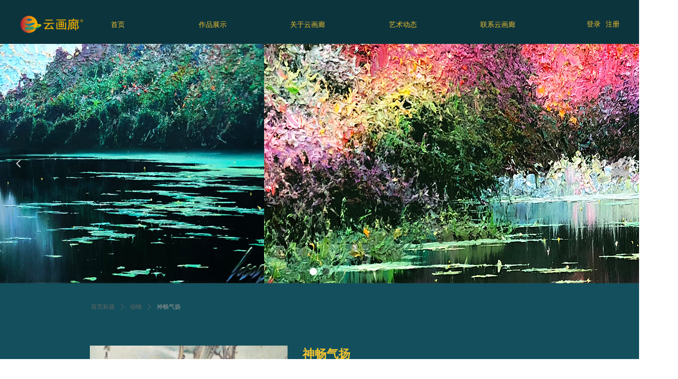

--- FILE ---
content_type: text/css
request_url: http://img.wanwang.xin/pubsf/10237/10237135/css/1133605_Pc_zh-CN.css?preventCdnCacheSeed=10eb554b4278461b888200910c0046f4
body_size: 6451
content:
.tem_2_45 .w-slide {margin: 0;padding: 0;width:100%;height: 480px;position: relative;top: 0px;left: 0px;overflow: hidden;visibility: hidden;z-index: 1 !important;}.tem_2_45 .w-slide-inner {margin: 0;padding: 0;cursor: default;position: relative;top: 0px;left: 0px;height: 480px;overflow: hidden;}.tem_2_45 .w-slide-inner .content-box {background-repeat: no-repeat;background-position: 50% 50%;background-size: cover;opacity: 1;}.tem_2_45 .w-slide-inner .content-box > .content-box-inner {width: 100% !important;height: 480px !important;position: absolute;z-index: 0 !important;top: 0;left: 0;background-size: cover;}.tem_2_45 .w-slide-inner .content-box>.smAreaC {height: 480px;}.tem_2_45 .w-slide-btn-box {margin: 0;padding: 0;position: absolute;bottom: 16px;right: 16px;}.tem_2_45 .w-slide-btn-box div, .tem_2_45 .w-slide-btn-box div:hover, .tem_2_45 .w-slide-btn-box .w-slide-btnav {margin: 0;padding: 0;position: absolute;width: 15px;height: 15px;border-radius: 50%;overflow: hidden;cursor: pointer;}.tem_2_45 .w-slide-btn-box .w-slide-btnav {background-color: transparent;}.tem_2_45 .w-slide-btn-box div {background-color: rgba(000,000,000,.5);}.tem_2_45 .w-slide-btn-box .w-slide-btnav {background-color: rgba(255,255,255,1);}.tem_2_45 .w-slide-btn-box .w-slide-btndn, .tem_2_45 .w-slide-btn-box .dn:hover {}.tem_2_45 .w-slide .w-slide-arrowl {margin: 0;padding: 0;top: 0px;left: 10px !important;}.tem_2_45 .w-slide .w-slide-arrowr {margin: 0;padding: 0;top: 0px;left:auto !important;right: 10px;}.tem_2_45 .w-slide .w-slide-arrowl,.tem_2_45 .w-slide .w-slide-arrowr {margin: 0;padding: 20px 8px;display: block;position: absolute;background-color: rgba(0, 0, 0, 0.2);cursor: pointer;text-align: center;overflow: hidden;transition: all 0ms linear;}.tem_2_45 .w-slide .w-slide-arrowl .w-itemicon,.tem_2_45 .w-slide .w-slide-arrowr .w-itemicon {color: #FFF;font-size: 18px;-moz-opacity: .8;-webkit-opacity: .8;-ms-opacity: .8;-o-opacity: .8;opacity: .8;}.tem_2_45 .w-slide .w-slide-arrowl:hover {color: #fff;}.tem_2_45 .w-slide .w-slide-arrowr:hover {color: #fff;}.tem_2_45 .w-slide .w-slide-arrowl.w-slide-arrowldn {background-position: -256px -37px;}.tem_2_45 .w-slide .w-slide-arrowr.w-slide-arrowrdn {background-position: -315px -37px;}.tem_2_45 {position: relative;}.smart-resize .tem_2_45 .w-slide-control {display: block;}.tem_2_45 .w-slide-control {display: none;padding: 0 8px;position: absolute;border-radius: 4px 4px 0 0;background-color: #609ee9;width: 120px;height: 32px;line-height: 32px;font-size: 12px;color: #FFF;text-align: center;}.tem_2_45 .w-slide-control.w-control-top {top: -32px;left: 248px;}.tem_2_45 .w-slide-control.w-control-bottom {bottom: -32px;left: 248px;border-radius: 0 0 4px 4px;}.tem_2_45 .w-slide-control .w-control-link {width: 20px;height: 32px;float: left;text-decoration: none;}.tem_2_45 .w-slide-control .w-control-link .w-control-icon {margin-top: 7px;display: block;width: 18px;height: 18px;line-height: 18px;border-radius: 50px;background-color: #3E89E5;}.tem_2_45 .w-slide-control .w-control-link .w-control-icon .mw-iconfont {color: #FFF;font-size: 10px;}.tem_2_45 .w-slide-control .w-control-text {width: 80px;float: left;display: inline-block;font-family: Tahoma;}.tem_2_45 .w-slide-control .w-control-link .mw-iconfont {font-size: 12px;color: #FFF;}.tem_2_45 .w-slide-control .w-control-link .mw-iconfont:hover {color: #ecf5ff;}.tem_3_39 * {box-sizing: content-box;}.tem_3_39 .w-nav {/* reset */margin: 0;padding: 0;/* size */width: 951px;height: 49px;/* border */border-top-width: 0;border-right-width: 0;border-bottom-width: 0;border-left-width: 0;border-top-style: solid;border-right-style: solid;border-bottom-style: solid;border-left-style: solid;border-top-color: transparent;border-right-color: transparent;border-bottom-color: transparent;border-left-color: transparent;border-radius: 0;box-shadow: 0 0 0 rgba(0,0,0,0);}.tem_3_39 .w-nav:after {content: '';display: table;clear: both;zoom: 1;}.tem_3_39 .w-nav .w-nav-inner {padding: 0;margin: 0;float: left;list-style: none;width: 23%;height: 49px;line-height: 49px;/* background */background-color: rgba(255, 255, 255, 0);background-image: none;background-repeat: no-repeat;background-position: center;background: -webkit-linear-gradient(none, none);background: -moz-linear-gradient(none, none);background: -ms-linear-gradient(none, none);background: linear-gradient(none, none);background-size: auto;}.tem_3_39 .w-nav .w-nav-item {padding: 0;margin: 0;position: relative;height: 100%;line-height: inherit;}.tem_3_39 .w-nav .w-nav-inner:first-child {border-top-left-radius: 0;border-bottom-left-radius: 0;}.tem_3_39 .w-nav .w-nav-inner:last-child {border-top-right-radius: 0;border-bottom-right-radius: 0;}.tem_3_39 .w-nav .w-nav-inner:first-child .w-nav-item.current {border-top-left-radius: 0;border-bottom-left-radius: 0;}.tem_3_39 .w-nav .w-nav-inner:last-child .w-nav-item.current {border-top-right-radius: 0;border-bottom-right-radius: 0;}.tem_3_39 .w-nav .w-nav-item .w-nav-item-line {padding: 0;margin: 0;display: block;position: absolute;height: 100%;width: 0;top: 0;left: -1px;border-left-width: 1px;border-left-style: none;border-left-color: transparent;}.tem_3_39 .w-nav .w-nav-inner:first-child .w-nav-item .w-nav-item-line {display: none;}.tem_3_39 .w-nav .w-nav-item .w-nav-item-link {/* reset */margin: 0;padding: 0;text-decoration: none;outline: none;display: block;height: 100%;color: #f1c232;font-weight: normal;font-style: normal;text-decoration: none;text-align: center;white-space: nowrap;overflow: hidden;text-overflow: ellipsis;}.tem_3_39 .w-nav .w-nav-item .w-nav-item-link .w-link-txt {font-family: 'Microsoft YaHei';font-size: 14px;}.tem_3_39 .w-nav .w-nav-item .w-nav-item-link .mw-iconfont {font-size: 14px;}.tem_3_39 .w-nav .w-subnav {/* reset */margin: 0;padding: 0;position: relative;display: none;overflow: hidden;/* background */}.tem_3_39 .w-nav .w-subnav.userWidth {width: 120px;}.tem_3_39 .w-nav .w-subnav-item {/* reset */margin: 0;padding: 0;list-style: none;background-color: transparent;background-image: none;background-repeat: no-repeat;background-position: center;background: -webkit-linear-gradient(none, none);background: -moz-linear-gradient(none, none);background: -ms-linear-gradient(none, none);background: linear-gradient(none, none);background-size: auto;}.tem_3_39 .w-nav .w-subnav-item .w-subnav-link {/* reset */margin: 0;padding: 0 15px;height: 100%;line-height: 70px;outline: none;display: block;white-space: nowrap;overflow: hidden;text-overflow: ellipsis;height: 70px;color: #383838;font-size: 12px;font-weight: normal;font-style: normal;text-decoration: none;text-align: center;}.tem_3_39 .w-nav .w-subnav-item .w-subnav-link .w-link-txt {/* height */font-family: 'Microsoft YaHei';}.tem_3_39 .w-nav .w-subnav-item .w-subnav-link .mw-iconfont{font-size:12px;}/* hover */.tem_3_39 .w-nav .w-nav-inner:hover {background-color: transparent;background-image: none;background-repeat: no-repeat;background-position: center;background: -webkit-linear-gradient(none, none);background: -moz-linear-gradient(none, none);background: -ms-linear-gradient(none, none);background: linear-gradient(none, none);background-size: auto;}.tem_3_39 .w-nav .w-nav-inner:hover .w-nav-item-link {color: #e06666;font-weight: 400;font-style: normal;text-decoration: none;}/* subnav-hover */.tem_3_39 .w-subnav .w-subnav-item:hover {background-color: transparent;background-image: none;background-repeat: no-repeat;background-position: center;background: -webkit-linear-gradient(none, none);background: -moz-linear-gradient(none, none);background: -ms-linear-gradient(none, none);background: linear-gradient(none, none);background-size: auto;}.tem_3_39 .w-nav .w-subnav-item:hover .w-subnav-link:hover {color: #059FE9;font-weight: 400;font-style: normal;text-decoration: none;}/* current */.tem_3_39 .w-nav .w-nav-item.current {background-color: transparent;background-image: none;background-repeat: no-repeat;background-position: center;background: -webkit-linear-gradient(none, none);background: -moz-linear-gradient(none, none);background: -ms-linear-gradient(none, none);background: linear-gradient(none, none);background-size: auto;}.tem_3_39 .w-nav .w-nav-item.current .w-nav-item-link {color: #e06666;font-weight: 400;font-style: normal;text-decoration: none;}/* current */.tem_3_39 .w-nav .w-subnav-item.current {background-color: transparent;background-image: none;background-repeat: no-repeat;background-position: center;background: -webkit-linear-gradient(none, none);background: -moz-linear-gradient(none, none);background: -ms-linear-gradient(none, none);background: linear-gradient(none, none);background-size: auto;}.tem_3_39 .w-nav .w-subnav-item.current .w-subnav-link {color: #059FE9;font-weight: 400;font-style: normal;text-decoration: none;}.tem_15_54 *{box-sizing:border-box;}.tem_15_54 .w-login-status {margin: 0;padding: 0;list-style: none;width: 100%;text-align: center;}.tem_15_54 .w-login-status .w-login-status-item{margin:0;padding:0;display:inline-block;*display:inline;*zoom:1;position:relative;top:-1px;}.tem_15_54 .w-login-status .w-login-status-item .w-status-login,.tem_15_54 .w-login-status .w-login-status-item .w-status-join{margin:0 3px;padding:0;font-family:Tahoma;font-size:14px;color:#f1c232;font-weight:400;font-style:normal;text-decoration:none;height:auto;line-height:1.4;}.tem_15_54 .w-login-status .w-login-status-item .w-login-status-icon{position:relative;top:2px;font-style:none;font-size:14px}.tem_15_54 .w-login-status .w-login-status-item .w-status-login:hover,.tem_15_54 .w-login-status .w-login-status-item .w-status-join:hover{margin:0 3px;padding:0;color:#609ee9;font-weight:400;font-style:normal;text-decoration:none;}/* status ok */.tem_15_54 .w-user-status{margin:0;padding:0;width:100%;}.tem_15_54 .w-user-status:after{content:'';display:block;clear:both;zoom:1;}.tem_15_54 .w-user-status .w-user-name{margin:0;padding:0;overflow:hidden;white-space:nowrap;text-overflow:ellipsis;display:block;height:auto;line-height:1.4;font-family:Tahoma;font-size:14px;color:#f1c232;font-weight:400;font-style:normal;text-decoration:none;}.tem_15_54 .w-user-status .w-user-name:hover{margin:0;padding:0;color:#609ee9;font-weight:400;font-style:normal;text-decoration:none;}.tem_15_54 .w-user-status .w-user-btn{margin:0 0 0 3px;padding:4px 5px;*padding-top:5px;display:block;float:right;font-family:Tahoma;font-size:12px;color:#ffffff;font-weight:400;font-style:normal;text-decoration:none;background-color:rgb(241, 194, 50);background-image:none;background-repeat:no-repeat;background-position:50% 50%;background:-webkit-linear-gradient(none, none);background:-moz-linear-gradient(none, none);background:-ms-linear-gradient(none, none);background:linear-gradient(none, none);border-top-width:1px;border-top-style:solid;border-top-color:transparent;border-right-width:1px;border-right-style:solid;border-right-color:transparent;border-bottom-width:1px;border-bottom-style:solid;border-bottom-color:transparent;border-left-width:1px;border-left-style:solid;border-left-color:transparent;border-radius:4px;}.tem_15_54 .w-user-status .w-user-btn:hover{color:#fff;font-weight:400;font-style:normal;text-decoration:none;background-color:#609ee9;background-image:none;background-repeat:no-repeat;background-position:50% 50%;background:-webkit-linear-gradient(none, none);background:-moz-linear-gradient(none, none);background:-ms-linear-gradient(none, none);background:linear-gradient(none, none);border-top-color:#609ee9;border-right-color:#609ee9;border-bottom-color:#609ee9;border-left-color:#609ee9;}.tem_17_17 .w-image-box {text-align: center;border-top: 0px solid #fff;border-right: 0px solid #fff;border-bottom: 0px solid #fff;border-left: 0px solid #fff;border-radius: 0px;-webkit-opacity: 1;-moz-opacity: 1;-ms-opacity: 1;opacity: 1;filter: alpha(opacity=100);-moz-box-shadow: 0 0 0 transparent;-webkit-box-shadow: 0 0 0 transparent;-ms-box-shadow: 0 0 0 transparent;-o-box-shadow: 0 0 0 transparent;box-shadow: 0 0 0 transparent;box-sizing: border-box;overflow: hidden;}.tem_17_17 .w-image-box img {border: 0;width: 100%;height: 100%;/*object-fit: cover;*/}.tem_4_59 {color: inherit;}.tem_4_59 h1, .tem_4_59 h2, .tem_4_59 h3, .tem_4_59 h4, .tem_4_59 h5, .tem_4_59 h6 {font-weight: normal;line-height: 1.2;}.tem_4_59 h2 {font-size: 1.5em;font-weight: normal;}.tem_4_59 h1 {font-size: 2em;font-weight: normal;}.tem_4_59 h3 {font-size: 1.17em;font-weight: normal;}.tem_4_59 h4 {font-size: 13px;font-weight: normal;}.tem_4_59 h5 {font-size: 0.83em;font-weight: normal;}.tem_4_59 h6 {font-size: 0.67em;font-weight: normal;}#cke_txtc_tem_4_59 {z-index: 1000001 !important;}.cke_editor_txtc_tem_4_59_dialog .cke_dialog {z-index: 1000001 !important;}.cke_dialog_background_cover {z-index: 100000 !important;}.hidden-border {border: transparent 1px dotted;}table.cke_show_border,table.cke_show_border > tr > td,table.cke_show_border > tr > th,table.cke_show_border > tbody > tr > td,table.cke_show_border > tbody > tr > th,table.cke_show_border > thead > tr > td,table.cke_show_border > thead > tr > th,table.cke_show_border > tfoot > tr > td,table.cke_show_border > tfoot > tr > th {border: #d3d3d3 1px dotted;}.tem_1_39 .w-crumbs {/*-padding-*/padding: 0;margin: 0;/*-size-*/width: 100%;height: auto;line-height: 34px;/*-font-*/text-align: left;/*-font-*/font-size: 12px;color: #999;font-family: 'Microsoft YaHei';font-weight: normal;font-style: normal;text-decoration: none;word-wrap: break-word;word-break: break-all;background-color: transparent;background-image: none;background-repeat: repeat;background-position: 0 0;background: -moz-linear-gradient(top, none, none);background: -o-linear-gradient(top, none, none);background: -ms-linear-gradient(top, none,none);background: linear-gradient(top, none, none);background: -webkit-gradient(linear, left top, left bottom, from(none), to(none));background-size: auto;}.tem_1_39 .w-crumbs:before {content: '';padding: 0 5px;}.tem_1_39 .w-crumbs .w-crumbs-item {/*-padding-*/padding: 0;margin: 0;/*-display-*/display: inline-block;/*-font-*/font-family: 'Microsoft YaHei';font-size: 12px;color: #666;font-weight: normal;font-style: normal;text-decoration: none;word-wrap: break-word;word-break: break-all;outline: none;}.tem_1_39 .w-crumbs .w-crumbs-item:hover {/*-font-*/color: #48B6F8;font-weight: normal;font-style: normal;text-decoration: none;}.tem_1_39 .w-crumbs .w-arrowicon {/*-padding-*/padding: 0;margin: 0 3px;/*-display-*/display: inline;/*-font-*/font-size: 12px;color: #666;}.tem_1_39 .w-crumbs .w-arrowicon.w-icon-hide {display: none;}.tem_2_58 > .w-slider {/*-padding-*/padding: 0;margin: 0 auto;/*-position-*/position: relative;top: 0px;left: 0px;/*-size-*/width: 396px;height: 467px;/*-border-radius-*/border-radius: 0;-webkit-border-radius: 0;-moz-border-radius: 0;/*-border-*/border-top-width: 1px;border-top-style: solid;border-top-color: #DDD;border-right-width: 1px;border-right-style: solid;border-right-color: #DDD;border-bottom-width: 1px;border-bottom-style: solid;border-bottom-color: #DDD;border-left-width: 1px;border-left-style: solid;border-left-color: #DDD;/*-box-shadow-*/-moz-box-shadow: 0 0 0 transparent;-webkit-box-shadow: 0 0 0 transparent;-ms-box-shadow: 0 0 0 transparent;-o-box-shadow: 0 0 0 transparent;box-shadow: 0 0 0 transparent;cursor: default;/*-overflow-*/overflow: hidden;visibility: hidden;}.tem_2_58 .w-slider:last-child {/*-size-*/width: 396px;height: 467px;}.tem_2_58 .w-slider:last-child .w-bigimglist {/*-size-*/width: 396px;height: 387px;/*-position-*/position: relative;top: 0px;left: 0px;overflow: hidden;cursor: default;}.tem_2_58 .w-slider:last-child .w-bigimglist .w-imglink {display: block;width: 100%;height: 100%;/* background */background-image: none;background-repeat: no-repeat;background-position: left top;background: -moz-linear-gradient(top, none, none);background: -webkit-gradient(linear, left top, left bottom, from(none), to(none));background: -o-linear-gradient(top, none, none);background: -ms-linear-gradient(top, none,none);background: linear-gradient(top, none, none);}.tem_2_58 .w-slider:last-child .w-bigimglist img {border: none;/*-radius-*/border-top-left-radius: 0;-webkit-border-top-left-radius: 0;-moz-border-top-left-radius: 0;border-top-right-radius: 0;-webkit-border-top-right-radius: 0;-moz-border-top-right-radius: 0;object-fit: cover;}.tem_2_58 .w-slider:last-child .w-thumblist {position: absolute;left: 42px;right: 42px;bottom: 0px;width: 436px;/*-size-*/height: 80px;/*-overflow-*/overflow: hidden;}.tem_2_58 .w-slider:last-child .w-thumblist .w-thumb-item {/*-position-*/position: absolute;top: 0;left: 0;/*-size-*/width: 60px;height: 60px;}.tem_2_58 .w-slider:last-child .w-thumblist .w-thumbpic {/*-position-*/position: absolute;top: 0;left: 0;/*-size-*/width: 100%;height: 100%;/*-border-*/border: none;}.tem_2_58 .w-slider:last-child .w-thumblist .w-thumbpic:hover {cursor: pointer;}.tem_2_58 .w-slider:last-child .w-thumblist .w-thumbitem-in {/*-position-*/position: absolute;top: 0;right: 0;bottom: 0;left: 0;/*-size-*/width: 60px;height: 60px;}.tem_2_58 .w-slider:last-child .w-thumblist .w-thumb-item.w-thumb-itemav .w-thumbitem-current {/*-position-*/position: absolute;top: 0;right: 0;bottom: 0;left: 0;/*-border-*/border: 2px #E43939 solid;}.tem_2_58 .w-slider:last-child .w-point-left, .tem_2_58 .w-slider .w-point-right {/*-display-*/display: block;/*-position-*/position: absolute;bottom: 0;/*-size-*/width: 42px;line-height: 42px;height: 80px;cursor: pointer;overflow: hidden;}.tem_2_58 .w-slider:last-child .w-point-left {/*-position-*/left: 0;}.tem_2_58 .w-slider:last-child .w-point-right {/*-position-*/right: 0;}.tem_2_58 .w-slider:last-child .w-point-left .w-itemicon, .tem_2_58 .w-slider:last-child .w-point-right .w-itemicon {/*-font-*/color: #333;font-size: 42px;line-height: 80px;/*-filter-*/filter: alpha(opacity=50);-moz-opacity: .5;-webkit-opacity: .5;-ms-opacity: .5;-o-opacity: .5;opacity: .5;/*-transition-*/-webkit-transition: all 200ms linear;-moz-transition: all 200ms linear;-o-transition: all 200ms linear;-ms-transition: all 200ms linear;transition: all 200ms linear;}.tem_2_58 .w-slider:last-child .w-point-left .w-itemicon:hover, .tem_2_58 .w-slider:last-child .w-point-right .w-itemicon:hover {filter: alpha(opacity=100);-moz-opacity: 1;-webkit-opacity: 1;-ms-opacity: 1;-o-opacity: 1;opacity: 1;}div.zoomDiv {z-index: 99999999999;position: absolute;top: 0px;left: 0px;width: 200px;height: 200px;background: #ffffff;border: 1px solid #CCCCCC;display: none;text-align: center;overflow: hidden;}div.zoomMask {position: absolute;background: url("/Content/images/mask.png") repeat scroll 0 0 transparent;cursor: move;z-index: 99999999999;}.jqueryzoomdiv {z-index: 100;position: absolute;top: 1px;left: 0px;width: 400px;height: 400px;background: url(/plugins/designer/content/css/images/Product/loading.gif) #fff no-repeat center center;border: 1px solid #e4e4e4;display: none;text-align: center;overflow: hidden;}.jqueryzoomdiv .bigimg {width: 800px;height: 800px;}.jqueryzoomPup {z-index: 10;visibility: hidden;position: absolute;top: 0px;left: 0px;width: 50px;height: 50px;border: 1px solid #aaa;background: #FEDE4F 50% top no-repeat;opacity: 0.5;-moz-opacity: 0.5;-khtml-opacity: 0.5;filter: alpha(Opacity=50);cursor: move;}.tem_3_50 .w-title {/*-padding-*/padding: 0;margin: 0;/*-size-*/width: 100%;height: auto;/*-font-*/font-family: 'Microsoft YaHei';color: #f1c232;font-size: 24px;font-weight: bold;font-style: normal;text-decoration: none;text-align: left;line-height: 34px;word-wrap: break-word;word-break: normal;}.tem_4_25 .w-info {/*-padding-*/padding: 0;margin: 0;/*-size-*/width: 100%;height: auto;/*-font-*/font-family: 'Microsoft YaHei';color: #f1c232;font-size: 12px;font-weight: normal;font-style: normal;text-decoration: none;text-align: left;line-height: 24px;word-wrap: break-word;word-break: normal;}.tem_5_2 > .w-container {border-radius: 0px;-webkit-border-radius: 0px;-moz-border-radius: 0px;border-right: 0 none transparent;border-top: 0 none transparent;border-bottom: 0 none transparent;border-left: 0 none transparent;border-radius: 0px;background-color: rgba(245, 245, 245, 0);background-image: none;background-repeat: repeat;background-position: 0 0;background: -moz-linear-gradient(top, none, none);background: -o-linear-gradient(top, none, none);background: -ms-linear-gradient(top, none,none);background: linear-gradient(top, none, none);background: -webkit-gradient(linear, left top, left bottom, from(none), to(none));background-size: auto;/*-box-shadow-*/-moz-box-shadow: 0 0 0 transparent;-webkit-box-shadow: 0 0 0 transparent;-ms-box-shadow: 0 0 0 transparent;-o-box-shadow: 0 0 0 transparent;box-shadow: 0 0 0 transparent;position: absolute;left: 0px;top: 0px;bottom: 0px;right: 0px;}.tem_5_2 > .w-container > div {width: 100%;height: 100%;position: relative;}.tem_6_23 .w-cuprice {/*-padding-*/padding: 0;margin: 0;/*-size-*/width: 100%;height: auto;line-height: 1.6;text-align: left;word-wrap: break-word;word-break: break-all;overflow: hidden;}.tem_6_23 .w-cuprice .w-cuprice-in {overflow: hidden;}.tem_6_23 .w-cuprice .w-cuprice-title {/*-float-*/float: left;/*-padding-*/padding: 0;margin: 0;/*-size-*/width: 40px;height: 100%;/*-font-*/font-family: 'Microsoft YaHei';color: #999;font-size: 12px;font-weight: normal;font-style: normal;text-decoration: none;white-space: nowrap;overflow: hidden;text-overflow: ellipsis;overflow: hidden;}.tem_6_23 .w-cuprice .w-cuprice-num {/*-padding-*/padding: 0;margin: 0;float: left;/*-font-*/font-family: 'Microsoft YaHei';color: #E43939;font-size: 24px;font-weight: normal;font-style: normal;text-decoration: none;}.tem_11_51 .w-collect {/*-block-*/display: block;/*-margin-*/margin: 0;padding: 0;/*-size-*/width: 100%;height: auto;/*-cursor-*/cursor: pointer;outline: none;}.tem_11_51 .w-collect-position {/*-block-*/display: block;/*-margin-*/margin: 0;padding: 0;/*-size-*/height: 24px;line-height: 24px;/*-font-*/font-family: 'Microsoft YaHei';font-size: 14px;color: #666;font-weight: normal;text-align: center;text-decoration: none;font-style: normal;white-space: nowrap;overflow: hidden;text-overflow: ellipsis;}.tem_11_51 .w-collect .w-collect-icon {/*-block-*/display: inline-block;/*-margin-*/margin: 0 4px 0 0;padding: 0;/*-size-*/height: 24px;line-height: 24px;/*-font-*/font-size: 14px;color: rgb(255, 153, 0);font-style: normal;}.tem_11_51 .w-collect .w-collect-icon.w-icon-hide {display: none;}.tem_11_51 .w-collect:hover {/*-transition-*/-webkit-transition: all 200ms linear;-moz-transition: all 200ms linear;-o-transition: all 200ms linear;-ms-transition: all 200ms linear;transition: all 200ms linear;}.tem_11_51 .w-collect:hover .w-collect-icon {/*-font-*/color: #dc2323;}.tem_11_51 .w-collect:hover .w-collect-position {/*-font-*/color: #dc2323;font-weight: normal;font-style: normal;text-decoration: none;}#smvSysFavoriteModal .w-modal, #smvSysFavoriteExistsProductModal .w-modal {display: none;position: fixed;top: 0;right: 0;bottom: 0;left: 0;z-index: 1040;font-family: Tahoma;}#smvSysFavoriteModal .w-modal.w-fadein, #smvSysFavoriteExistsProductModal .w-modal.w-fadein {display: block;}#smvSysFavoriteModal .w-modal.w-fadein .w-modal-mask, #smvSysFavoriteExistsProductModal .w-modal.w-fadein .w-modal-mask {background: url(/content/images/opacity-balck.png) repeat;}#smvSysFavoriteModal .w-modal.w-modal-small .w-modal-dialog, #smvSysFavoriteExistsProductModal .w-modal.w-modal-small .w-modal-dialog {width: 520px;}#smvSysFavoriteModal .w-modal .w-modal-mask, #smvSysFavoriteExistsProductModal .w-modal .w-modal-mask {position: fixed;top: 0;right: 0;bottom: 0;left: 0;width: 100%;height: 100%;-webkit-transition: opacity .15s linear;-o-transition: opacity .15s linear;transition: opacity .15s linear;}#smvSysFavoriteModal .w-modal .w-modal-dialog, #smvSysFavoriteExistsProductModal .w-modal .w-modal-dialog {margin: 60px auto;}#smvSysFavoriteModal .w-modal .w-modal-dialog .w-modal-content, #smvSysFavoriteExistsProductModal .w-modal .w-modal-dialog .w-modal-content {position: relative;*top: 30px;background-color: #fff;-webkit-background-clip: padding-box;background-clip: padding-box;border: 1px solid #999;border: 1px solid rgba(0,0,0,.2);border-radius: 6px;outline: 0;-webkit-box-shadow: 0 5px 15px rgba(0,0,0,.5);box-shadow: 0 5px 15px rgba(0,0,0,.5);}#smvSysFavoriteModal .w-modal .w-modal-dialog .w-modal-content .w-modal-header, #smvSysFavoriteExistsProductModal .w-modal .w-modal-dialog .w-modal-content .w-modal-header {padding: 0 15px;border-bottom: 1px #eef0f3 solid;height: 51px;line-height: 51px;}#smvSysFavoriteModal .w-modal .w-modal-dialog .w-modal-content .w-modal-header .w-modal-close, #smvSysFavoriteExistsProductModal .w-modal .w-modal-dialog .w-modal-content .w-modal-header .w-modal-close {float: right;filter: alpha(opacity=75);-moz-opacity: 0.75;-webkit-opacity: 0.75;-ms-opacity: 0.75;-o-opacity: 0.75;opacity: 0.75;color: #999;}#smvSysFavoriteModal .w-modal .w-modal-dialog .w-modal-content .w-modal-header .w-modal-close:hover, #smvSysFavoriteExistsProductModal .w-modal .w-modal-dialog .w-modal-content .w-modal-header .w-modal-close:hover {cursor: pointer;color: #666;}#smvSysFavoriteModal .w-modal .w-modal-dialog .w-modal-content .w-modal-header .w-modal-title, #smvSysFavoriteExistsProductModal .w-modal .w-modal-dialog .w-modal-content .w-modal-header .w-modal-title {margin: 0;padding: 0;font-size: 14px;font-weight: bold;}#smvSysFavoriteModal .w-modal .w-modal-dialog .w-modal-content .w-modal-body, #smvSysFavoriteExistsProductModal .w-modal .w-modal-dialog .w-modal-content .w-modal-body {padding: 15px;text-align: center;}#smvSysFavoriteModal .w-modal .w-modal-dialog .w-modal-content .w-modal-body .w-modal-tips, #smvSysFavoriteExistsProductModal .w-modal .w-modal-dialog .w-modal-content .w-modal-body .w-modal-tips {margin-top: 12px;line-height: 24px;font-size: 16px;word-break: break-all;}#smvSysFavoriteModal .w-modal .w-modal-dialog .w-modal-content .w-modal-body .w-modal-tips .mw-iconfont, #smvSysFavoriteExistsProductModal .w-modal .w-modal-dialog .w-modal-content .w-modal-body .w-modal-tips .mw-iconfont {display: inline-block;position: relative;top: 4px;font-size: 26px;color: #2ECC71;}#smvSysFavoriteModal .w-modal .w-modal-dialog .w-modal-content .w-modal-body .w-modal-tips .w-modal-tipstext, #smvSysFavoriteExistsProductModal .w-modal .w-modal-dialog .w-modal-content .w-modal-body .w-modal-tips .w-modal-tipstext {display: inline-block;color: #404040;}#smvSysFavoriteModal .w-modal .w-modal-dialog .w-modal-content .w-modal-body .w-modal-info, #smvSysFavoriteExistsProductModal .w-modal .w-modal-dialog .w-modal-content .w-modal-body .w-modal-info {display: inline-block;padding: 20px 0;color: #656D78;font-size: 14px;line-height: 24px;word-break: break-word;}#smvSysFavoriteModal .w-modal .w-modal-dialog .w-modal-content .w-modal-body .w-modal-info .num , #smvSysFavoriteExistsProductModal .w-modal .w-modal-dialog .w-modal-content .w-modal-body .w-modal-info .num {margin: 0;color: #E43939;}#smvSysFavoriteModal .w-modal .w-modal-dialog .w-modal-content .w-modal-body .w-modal-info .totalnum, #smvSysFavoriteExistsProductModal .w-modal .w-modal-dialog .w-modal-content .w-modal-body .w-modal-info .totalnum {margin: 0;color: #E43939;font-size: 16px;}#smvSysFavoriteModal .w-modal .w-modal-dialog .w-modal-content .w-modal-body .w-modal-button, #smvSysFavoriteExistsProductModal .w-modal .w-modal-dialog .w-modal-content .w-modal-body .w-modal-button {padding: 14px 0 30px 0;}#smvSysFavoriteModal .w-modal .w-modal-dialog .w-modal-content .w-modal-body .w-modal-button .w-modal-btn, #smvSysFavoriteExistsProductModal .w-modal .w-modal-dialog .w-modal-content .w-modal-body .w-modal-button .w-modal-btn {border-radius: 2px;padding: 8px 18px;font-size: 14px;text-decoration: none;outline: none;}#smvSysFavoriteModal .w-modal .w-modal-dialog .w-modal-content .w-modal-body .w-modal-button .w-modal-btn.btn-white, #smvSysFavoriteExistsProductModal .w-modal .w-modal-dialog .w-modal-content .w-modal-body .w-modal-button .w-modal-btn.btn-white {border: 1px #e9e9e9 solid;background-color: #FFF;color: #404040;}#smvSysFavoriteModal .w-modal .w-modal-dialog .w-modal-content .w-modal-body .w-modal-button .w-modal-btn.btn-primary, #smvSysFavoriteExistsProductModal .w-modal .w-modal-dialog .w-modal-content .w-modal-body .w-modal-button .w-modal-btn.btn-primary {border: 1px #E43939 solid;background-color: #E43939;color: #FFF;}#smvSysFavoriteModal .w-modal .w-modal-dialog .w-modal-content .w-modal-body .w-modal-button .w-modal-btn.btn-primary:hover, #smvSysFavoriteExistsProductModal .w-modal .w-modal-dialog .w-modal-content .w-modal-body .w-modal-button .w-modal-btn.btn-primary:hover {background-color: #dc2323;}.tem_13_50 .w-number {/*-padding-*/padding: 0;margin: 0;/*-size-*/width: 100%;height: auto;text-align: left;word-wrap: break-word;word-break: break-all;overflow: hidden;}.tem_13_50 .w-number .w-number-in{/*-padding-*/padding-right:90px;/*-position-*/position:relative;/*overflow*/overflow:hidden;text-overflow:ellipsis;white-space:nowrap;}.tem_13_50 .w-number .w-num-title{/*-display-*/display:inline-block;/*-padding-*/padding:0;margin:0;/*-size-*/width:100%;height:26px;line-height:26px;float:left;/*-font-*/font-family:'Microsoft YaHei';color:#999;font-size:12px;font-weight:normal;font-style:normal;text-decoration:none;text-align:left;/*overflow*/overflow:hidden;text-overflow:ellipsis;white-space:nowrap;}.tem_13_50 .w-number .w-num-control{/*-display-*/display:inline-block;/*-position-*/position:absolute;right:0;}.tem_13_50 .w-number .w-num-control .w-num-minus,.tem_13_50 .w-number .w-num-control .w-num-plus{/*-display-*/display:inline-block;/*-size-*/width:24px;height:24px;line-height:22px;float:left;/*-border-*/border:1px #CCC solid;background-color:#FFF;/*-font-*/font-family:'Microsoft YaHei';text-align:center;color:#404040;}.tem_13_50 .w-number .w-num-control .w-num-minus .mw-iconfont,.tem_13_50 .w-number .w-num-control .w-num-plus .mw-iconfont{/*-font-*/line-height:24px;font-size:14px;}.tem_13_50 .w-number .w-num-control .w-num-plus{margin-left:-1px;}.tem_13_50 .w-number .w-num-control .w-num-input{/*-display-*/display:inline-block;/*-margin-*/margin-left:-1px;padding:4px 0;/*-size-*/height:24px;line-height:22px;float:left;/*-border-*/border:1px #CCC solid;background-color:#FFF;/*-size-*/width:38px;height:16px;line-height:16px;/*-font-*/color:#404040;font-size:12px;font-family:'Microsoft YaHei';text-align:center;}.tem_13_50 .w-number .w-num-control .w-num-plus.w-num-disabled,.tem_13_50 .w-number .w-num-control .w-num-minus.w-num-disabled{color:#CCC;}.tem_13_50 .w-number .w-num-control .w-num-plus.w-num-disabled:hover,.tem_13_50 .w-number .w-num-control .w-num-minus.w-num-disabled:hover{cursor:not-allowed;}.f-clearfix:before, .f-clearfix:after {content:"";display:table;}.f-clearfix:after {clear:both;overflow:hidden;}.f-clearfix {zoom:1;}.tem_15_45 .w-button {/*-block-*/display: inline-block;/*-margin-*/margin: 0;padding: 0;/*-border-*/border-top: 1px solid #f9cb9c;border-right: 1px solid #f9cb9c;border-bottom: 1px solid #f9cb9c;border-left: 1px solid #f9cb9c;/*-border-radius-*/-moz-border-radius: 0;-webkit-border-radius: 0;-ms-border-radius: 0;-o-border-radius: 0;border-radius: 0;/*-background-*/background-color: transparent;background-image: none;background-repeat: no-repeat;background-position: 0 0;background: -moz-linear-gradient(top, none, none);background: -webkit-gradient(linear, left top, left bottom, from(none), to(none));background: -o-linear-gradient(top, none, none);background: linear-gradient(top, none, none);background-size: auto;/*-box-shadow-*/-moz-box-shadow: 0 0 0 transparent;-webkit-box-shadow: 0 0 0 transparent;-ms-box-shadow: 0 0 0 transparent;-o-box-shadow: 0 0 0 transparent;box-shadow: 0 0 0 transparent;cursor: pointer;outline: none;text-align: center;}.tem_15_45 .w-button:hover {/*-border-*/border-top-color: #ff0000;border-right-color: #ff0000;border-bottom-color: #ff0000;border-left-color: #ff0000;/*-background-*/background: transparent;background-image: none;background-repeat: no-repeat;background-position: 0 0;background: -moz-linear-gradient(top, none, none);background: -webkit-gradient(linear, left top, left bottom, from(none), to(none));background: -o-linear-gradient(top, none, none);background: linear-gradient(top, none, none);background-size: auto;/*-box-shadow-*/-moz-box-shadow: 0 0 0 transparent;-webkit-box-shadow: 0 0 0 transparent;-ms-box-shadow: 0 0 0 transparent;-o-box-shadow: 0 0 0 transparent;box-shadow: 0 0 0 transparent;}.tem_15_45 .w-button-position {/*-block-*/display: block;padding: 0 5px;}.tem_15_45 .w-button .w-button-icon {/*-block-*/display: inline-block;/*-margin-*/margin-right: 3px;/*-font-*/font-size: 12px;color: #ffffff;font-weight: 400;font-style: normal;vertical-align: top;}.tem_15_45 .w-button:hover .w-button-icon {color: #FFF;font-size: 12px;font-weight: 400;}.tem_15_45 .w-button .w-button-icon.w-icon-hide {display: none;}.tem_15_45 .w-button .w-button-text {/*-block-*/display: inline-block;/*-font-*/font-family: 'Microsoft YaHei';font-size: 12px;color: #ffffff;font-weight: 400;text-decoration: none;font-style: normal;vertical-align: top;*vertical-align: middle;width: 100%;}.tem_15_45 .w-button:hover .w-button-text {color: #FFF;font-size: 12px;font-weight: 400;font-style: normal;text-decoration: none;}.tem_15_45 .w-button .w-button-text span:focus {outline: none;}.tem_20_8 > .w-label {margin: 0;padding: 0;/* SIZE */width: 100%;height: 100%;/* box shadow */box-shadow: 0 0 0 0 rgba(0,0,0,0);}.tem_20_8 > .w-label > .w-label-tips {/* reset */margin: 0;padding: 0;height: auto;overflow: hidden;}/* global */.tem_20_8 > .w-label > .w-label-tips .w-label-tips-item {/* reset */margin: 0;padding: 0;list-style: none;float: left;text-align: center;position: relative;/* size */width: 150px;height: 36px;/* background */background-color: rgba(159, 197, 232, 0);background-image: none;background-repeat: no-repeat;background-position: center;background: -webkit-linear-gradient(none, none);background: -moz-linear-gradient(none, none);background: -ms-linear-gradient(none, none);background: linear-gradient(none, none);background-size: auto;/* border */border-top-style: solid;border-top-width: 2px;border-top-color: #f1c232;border-bottom-width: 0;border-bottom-style: solid;border-bottom-color: #eee;cursor:pointer;}.tem_20_8 > .w-label > .w-label-tips .w-label-tips-line {margin: 0;padding: 0;width: 0px;height: 36px;float: left;background-color: rgba(238, 238, 238, 0);list-style: none;border-top-width: 2px;border-top-style: solid;border-top-color: #f1c232;border-bottom-width: 0;border-bottom-style: solid;border-bottom-color: #eee;}.tem_20_8 > .w-label > .w-label-tips .w-label-tips-item a {/* reset */margin: 0;padding: 0;/* size */height: 36px;line-height: 36px;display: block;background-repeat: no-repeat;background-position: 50% 50%;/* font */font-family: 'Microsoft YaHei';font-size: 12px;color: #f1c232;font-weight: normal;font-style: normal;text-decoration: none;}.tem_20_8 > .w-label > .w-label-content {margin: 0;padding: 0;/* border */border-top-width: 0;border-right-width: 0px;border-bottom-width: 0px;border-left-width: 0px;border-top-style: solid;border-right-style: solid;border-bottom-style: solid;border-left-style: solid;border-top-color: #76a5af;border-right-color: #eee;border-bottom-color: #eee;border-left-color: #76a5af;}.tem_20_8 > .w-label > .w-label-content > .w-label-content-item {padding: 0;margin: 0;list-style: none;display: none;/* background */background-color: rgba(118, 165, 175, 0.2);background-image: none;background-repeat: no-repeat;background-position: center;background: -webkit-linear-gradient(none, none);background: -moz-linear-gradient(none, none);background: -ms-linear-gradient(none, none);background: linear-gradient(none, none);background-size: auto;}/* Hover */.tem_20_8 > .w-label > .w-label-tips .w-label-tips-item a:hover {color: #f1c232;font-weight: 400;font-style: normal;text-decoration: none;}/* Current */.tem_20_8 > .w-label > .w-label-tips .w-label-tips-item.current {/* reset */margin: 0;padding: 0;list-style: none;float: left;text-align: center;/* size */width: 150px;/* background */background-color: rgba(12, 52, 61, 0.15);background-image: none !important;background-repeat: no-repeat !important;background-position: center !important;background: -webkit-linear-gradient(none, none) !important;background: -moz-linear-gradient(none, none) !important;background: -ms-linear-gradient(none, none) !important;background: linear-gradient(none, none) !important;background-size: auto;}.tem_20_8 > .w-label > .w-label-tips .w-label-tips-item.current {/* border */border-top-color: transparent;border-bottom-color: transparent;}.tem_20_8 > .w-label > .w-label-tips .w-label-tips-item.current a {color: #f1c232;font-weight: 400;font-style: normal;text-decoration: none;z-index: 3;}.tem_20_8 > .w-label > .w-label-content > .w-label-content-item.current {display: block;}.tem_20_8 > .w-label > .w-label-tips > .w-label-tips-line.current {background-color: #eee;border-top-color: transparent;border-bottom-color: transparent;}.tem_21_36 .w-detail{/*-padding-*/padding:0;margin:0;/*-size-*/width:100%;height:auto;/*-font-*/font-family:'Microsoft YaHei';color:#404040;font-size:14px;font-weight:normal;font-style:normal;text-decoration:none;text-align:left;line-height:24px;word-wrap:break-word;word-break:normal;}.tem_21_36 .w-detail img {max-width: 100% !important;height: auto !important;}.tem_21_36 .w-detailcontent {text-align: center;}.tem_21_36 .pagination {margin-top: 16px;display: inline-block;text-align: center;color: #666;font-size: 12px;}.tem_21_36 .pagination .page, .tem_21_36 .pagination .other_page {margin-right: 5px;display: inline-block;border: 1px #DDDDDD solid;border-radius: 3px;background-color: #FFF;padding: 9px 12px;color: #666;font-size: 12px;}.tem_21_36 .pagination .page:hover, .tem_21_36 .pagination .other_page:hover {background-color: #EEEEEE;cursor: pointer;}.tem_21_36 .pagination .current_page {margin: 0 11px 0 5px;color: #404040;}.tem_21_36 .pagination .page.hover {background-color: #EEEEEE;color: #404040;}.tem_22_3 .w-parameter {/*-block-*/display: block;/*-margin-*/margin: 0;padding: 0;/*-size-*/width: 100%;height: auto;/*-background-*/background-color: transparent;background-image: none;background-repeat: no-repeat;background-position: 0 0;background: -moz-linear-gradient(top, none, none);background: -webkit-gradient(linear, left top, left bottom, from(none), to(none));background: -o-linear-gradient(top, none, none);background: -ms-linear-gradient(top, none,none);background: linear-gradient(top, none, none);list-style: none;}.tem_22_3 .w-parameter .w-par-item {/*-margin-*/margin: -1px 0 0 0;padding: 0;/*-position-*/position: relative;/*-border-*/border-top: 1px solid #DDD;border-right: 1px solid #DDD;border-bottom: 1px solid #DDD;border-left: 1px solid #DDD;}.tem_22_3 .w-parameter .w-par-item .w-par-title {/*-margin-*/margin: 0;padding: 8px 0;/*-position-*/position: absolute;left: 0;top: 0;/*-size-*/width: 106px;/*-border-*/border-right: 1px solid #DDD;}.tem_22_3 .w-parameter .w-par-item .w-par-title .w-par-titlein {/*-margin-*/margin: 0;padding: 0 10px;/*-font-*/color: #f1c232;font-size: 12px;font-family: 'Microsoft YaHei';font-weight: normal;font-style: normal;text-decoration: none;text-align: left;line-height: 18px;white-space: normal;word-break: break-word;}.tem_22_3 .w-parameter .w-par-item .w-par-values {/*-margin-*/margin: 0 0 0 106px;padding: 0;/*-border-*/border-left: 1px solid #DDD;/*-font-*/color: #f1c232;font-size: 12px;font-family: 'Microsoft YaHei';font-weight: normal;font-style: normal;text-decoration: none;line-height: 18px;white-space: normal;word-break: break-word;}.tem_22_3 .w-parameter .w-par-item .w-par-values .w-par-valuesin {/*-margin-*/margin: 0;padding: 8px 10px;}.tem_23_27 .w-previous {/*-padding-*/padding: 0;margin: 0;/*-size-*/width: 100%;height: auto;/*-display-*/display: block;/*-font-*/font-family: 'Microsoft YaHei';font-size: 12px;color: #666;font-weight: normal;font-style: normal;text-decoration: none;text-align: left;line-height: 24px;word-wrap: break-word;word-break: normal;outline: none;/*-transition-*/-webkit-transition: all 200ms linear;-moz-transition: all 200ms linear;-o-transition: all 200ms linear;-ms-transition: all 200ms linear;transition: all 200ms linear;}.tem_23_27 .w-previous .w-arrowicon{/*-padding-*/padding:0;margin:0 5px 0 0;/*-display-*/display:inline-block;/*-font-*/font-size:12px;vertical-align:middle;line-height:24px;}.tem_23_27 .w-previous .w-previous-left{/*-display-*/display:inline;}.tem_23_27 .w-previous .w-previous-title{/*-padding-*/padding:0;margin:0;/*-display-*/display:inline;}.tem_23_27 .w-previous:hover{/*-font-*/color:#48B6F8;font-weight:normal;font-style:normal;text-decoration:none;}.tem_23_27 .w-previous .w-hide{display:none;}.tem_24_43 .w-next {/*-padding-*/padding: 0;margin: 0;/*-display-*/width: 100%;height: auto;display: block;/*-font-*/font-family: 'Microsoft YaHei';font-size: 12px;color: #666;font-weight: normal;font-style: normal;text-decoration: none;text-align: right;line-height: 24px;word-wrap: break-word;word-break: normal;outline: none;/*-transition-*/-webkit-transition: all 200ms linear;-moz-transition: all 200ms linear;-o-transition: all 200ms linear;-ms-transition: all 200ms linear;transition: all 200ms linear;}.tem_24_43 .w-next .w-arrowicon{/*-padding-*/padding:0;margin:0 5px 0 0;/*-display-*/display:inline-block;/*-font-*/font-size:12px;vertical-align:middle;line-height:24px;}.tem_24_43 .w-next .w-next-left{/*-display-*/display:inline-block;}.tem_24_43 .w-next .w-next-title{/*-padding-*/padding:0;margin:0;/*-display-*/display:inline;}.tem_24_43 .w-next:hover{/*-font-*/color:#48B6F8;font-weight:normal;font-style:normal;text-decoration:none;}.tem_24_43 .w-next .w-hide{display:none;}.tem_26_58 .w-buybtn {/*-block-*/display: block;/*-margin-*/margin: 0;padding: 0;/*-size-*/width: 100%;height: 39px;line-height: 39px;/*-border-*/border-top: 0 none transparent;border-right: 0 none transparent;border-bottom: 0 none transparent;border-left: 0 none transparent;/*-border-radius-*/-moz-border-radius: 2px;-webkit-border-radius: 2px;-ms-border-radius: 2px;-o-border-radius: 2px;border-radius: 2px;/*-background-*/background-color: #E43939;background-image: none;background-repeat: no-repeat;background-position: 0 0;background: -moz-linear-gradient(top, none, none);background: -webkit-gradient(linear, left top, left bottom, from(none), to(none));background: -o-linear-gradient(top, none, none);background: linear-gradient(top, none, none);/*-box-shadow-*/-moz-box-shadow: 0 0 0 transparent;-webkit-box-shadow: 0 0 0 transparent;-ms-box-shadow: 0 0 0 transparent;-o-box-shadow: 0 0 0 transparent;box-shadow: 0 0 0 transparent;/*-font-*/text-align: center;cursor: pointer;outline: none;}.tem_26_58 .w-buybtn:hover {/*-border-*/border-top-color: transparent;border-right-color: transparent;border-bottom-color: transparent;border-left-color: transparent;/*-background-*/background-color: #dc2323;background-image: none;background-repeat: no-repeat;background-position: 0 0;/*-box-shadow-*/-moz-box-shadow: 0 0 0 transparent;-webkit-box-shadow: 0 0 0 transparent;-ms-box-shadow: 0 0 0 transparent;-o-box-shadow: 0 0 0 transparent;box-shadow: 0 0 0 transparent;/*-transition-*/-webkit-transition: all 200ms linear;-moz-transition: all 200ms linear;-o-transition: all 200ms linear;-ms-transition: all 200ms linear;transition: all 200ms linear;}.tem_26_58 .w-buybtn-position {/*-block-*/display: block;/*-margin-*/margin: 0 5px;padding: 0;white-space: nowrap;}.tem_26_58 .w-buybtn .w-buybtn-icon {/*-block-*/display: inline-block;/*-margin-*/margin: 0 4px 0 0;padding: 0;/*-size-*/height: 39px;line-height: 39px;/*-font-*/font-size: 16px;color: #FFF;font-weight: normal;font-style: normal;vertical-align: top;}.tem_26_58 .w-buybtn .w-icon-hide {display: none;}.tem_26_58 .w-buybtn:hover .w-buybtn-text {/*-font-*/color: #FFF;font-weight: normal;font-style: normal;text-decoration: none;}.tem_26_58 .w-buybtn:hover .w-buybtn-icon {/*-font-*/color: #FFF;}.tem_26_58 .w-buybtn .w-buybtn-text {/*-block-*/display: inline-block;/*-size-*/height: 39px;line-height: 39px;/*-font-*/font-family: 'Microsoft YaHei';font-size: 16px;color: #FFF;font-weight: normal;text-decoration: none;font-style: normal;vertical-align: top;*vertical-align: middle;text-overflow: ellipsis;overflow: hidden;width: 90%;}#addCartModal .w-modal-cartSuccess .w-modal {display: none;position: fixed;top: 0;right: 0;bottom: 0;left: 0;z-index: 1040;font-family: Tahoma;}#addCartModal .w-modal-cartSuccess .w-modal .w-modal-dialog .w-modal-body .w-modal-button .w-modal-btn {border-radius: 2px;padding: 8px 18px;font-size: 14px;text-decoration: none;outline: none;}#addCartModal .w-modal-cartSuccess .w-modal .w-modal-dialog .w-modal-body .w-modal-button .w-modal-btn.btn-white {border: 1px #e9e9e9 solid;background-color: #FFF;color: #404040;}#addCartModal .w-modal-cartSuccess .w-modal .w-modal-dialog .w-modal-body .w-modal-button .w-modal-btn.btn-primary {border: 1px #E43939 solid;background-color: #E43939;color: #FFF;}#addCartModal .w-modal-cartSuccess .w-modal .w-modal-dialog .w-modal-body .w-modal-button .w-modal-btn.btn-primar:hover {background-color: #dc2323;}#addCartModal .w-modal-cartSuccess .w-modal .w-modal-dialog .w-modal-body .w-modal-button {padding: 14px 0 30px 0;}#addCartModal .w-modal-cartSuccess .w-modal .w-modal-dialog .w-modal-body .w-modal-info {display: inline-block;padding: 20px 0;color: #656D78;font-size: 14px;line-height: 24px;word-break: break-word;}#addCartModal .w-modal-cartSuccess .w-modal .w-modal-dialog .w-modal-body .w-modal-info .num {margin: 0;color: #E43939;font-family: "arial";vertical-align: middle;}#addCartModal .w-modal-cartSuccess .w-modal .w-modal-dialog .w-modal-body .w-modal-info .totalnum {margin: 0;color: #E43939;font-family: "arial";font-size: 16px;vertical-align: middle;}#addCartModal .w-modal-cartSuccess .w-modal .w-modal-dialog .w-modal-body {padding: 15px 24px;text-align: center;}#addCartModal .w-modal-cartSuccess .w-modal .w-modal-dialog .w-modal-body .w-modal-tips {margin-top: 12px;line-height: 24px;font-size: 16px;word-break: break-word;}#addCartModal .w-modal-cartSuccess .w-modal .w-modal-dialog .w-modal-body .w-modal-tips .mw-iconfont {display: inline-block;position: relative;top: 4px;font-size: 26px;color: #2ECC71;}#addCartModal .w-modal-cartSuccess .w-modal .w-modal-dialog .w-modal-body .w-modal-tipstext {display: inline;color: #404040;}#addCartModal .w-modal-cartSuccess .w-modal .w-modal-dialog {margin: 30px auto;}#addCartModal .w-modal-cartSuccess .w-modal .w-modal-dialog .w-modal-content {position: relative;*top: 30px;background-color: #fff;-webkit-background-clip: padding-box;background-clip: padding-box;border: 1px solid #999;border: 1px solid rgba(0,0,0,.2);border-radius: 6px;outline: 0;-webkit-box-shadow: 0 5px 15px rgba(0,0,0,.5);box-shadow: 0 5px 15px rgba(0,0,0,.5);}#addCartModal .w-modal-cartSuccess .w-modal .w-modal-dialog .w-modal-header {padding: 0 15px;border-bottom: 1px #eef0f3 solid;height: 51px;line-height: 51px;}#addCartModal .w-modal-cartSuccess .w-modal .w-modal-dialog .w-modal-header .w-modal-title {margin: 0;padding: 0;font-size: 14px;font-weight: bold;}#addCartModal .w-modal-cartSuccess .w-modal .w-modal-dialog .w-modal-header .w-modal-close {float: right;filter: alpha(opacity=75);-moz-opacity: 0.75;-webkit-opacity: 0.75;-ms-opacity: 0.75;-o-opacity: 0.75;opacity: 0.75;color: #999;}#addCartModal .w-modal-cartSuccess .w-modal .w-modal-dialog .w-modal-header .w-modal-close:hover {cursor: pointer;color: #666;}#addCartModal .w-modal-cartSuccess .w-modal .w-modal-mask {position: fixed;top: 0;right: 0;bottom: 0;left: 0;width: 100%;height: 100%;-webkit-transition: opacity .15s linear;-o-transition: opacity .15s linear;transition: opacity .15s linear;}#addCartModal .w-modal-cartSuccess .w-modal.w-fadein {display: block;}#addCartModal .w-modal-cartSuccess .w-modal.w-fadein .w-modal-mask {background: url(/Content/images/opacity-balck.png) repeat;}#addCartModal .w-modal-cartSuccess .w-modal.w-modal-small .w-modal-dialog {width: 520px;max-width: 90%;}#addCartSelectSpecificationsModal .w-modal {display: none;position: fixed;top: 0;right: 0;bottom: 0;left: 0;z-index: 1040;font-family: Tahoma;}#addCartSelectSpecificationsModal .w-modal.w-fadein {display: block;}#addCartSelectSpecificationsModal .w-modal.w-fadein .w-modal-mask {background: url(/content/images/opacity-balck.png) repeat;}#addCartSelectSpecificationsModal .w-modal.w-modal-small .w-modal-dialog {width: 520px;max-width: 90%;}#addCartSelectSpecificationsModal .w-modal .w-modal-mask {position: fixed;top: 0;right: 0;bottom: 0;left: 0;width: 100%;height: 100%;-webkit-transition: opacity .15s linear;-o-transition: opacity .15s linear;transition: opacity .15s linear;}#addCartSelectSpecificationsModal .w-modal .w-modal-dialog {margin: 60px auto;}#addCartSelectSpecificationsModal .w-modal .w-modal-dialog .w-modal-content {position: relative;*top: 30px;background-color: #fff;-webkit-background-clip: padding-box;background-clip: padding-box;border: 1px solid #999;border: 1px solid rgba(0,0,0,.2);border-radius: 6px;outline: 0;-webkit-box-shadow: 0 5px 15px rgba(0,0,0,.5);box-shadow: 0 5px 15px rgba(0,0,0,.5);}#addCartSelectSpecificationsModal .w-modal .w-modal-dialog .w-modal-content .w-modal-header {padding: 0 15px;border-bottom: 1px #eef0f3 solid;height: 51px;line-height: 51px;}#addCartSelectSpecificationsModal .w-modal .w-modal-dialog .w-modal-content .w-modal-header .w-modal-close {float: right;filter: alpha(opacity=75);-moz-opacity: 0.75;-webkit-opacity: 0.75;-ms-opacity: 0.75;-o-opacity: 0.75;opacity: 0.75;color: #999;}#addCartSelectSpecificationsModal .w-modal .w-modal-dialog .w-modal-content .w-modal-header .w-modal-close:hover {cursor: pointer;color: #666;}#addCartSelectSpecificationsModal .w-modal .w-modal-dialog .w-modal-content .w-modal-header .w-modal-title {margin: 0;padding: 0;font-size: 14px;font-weight: bold;}#addCartSelectSpecificationsModal .w-modal .w-modal-dialog .w-modal-content .w-modal-body {padding: 15px;text-align: center;}#addCartSelectSpecificationsModal .w-modal .w-modal-dialog .w-modal-content .w-modal-body .w-modal-tips {margin-top: 12px;line-height: 24px;font-size: 16px;word-break: break-all;}#addCartSelectSpecificationsModal .w-modal .w-modal-dialog .w-modal-content .w-modal-body .w-modal-tips .mw-iconfont {display: inline-block;position: relative;top: 4px;font-size: 26px;color: #ff9f00;}#addCartSelectSpecificationsModal .w-modal .w-modal-dialog .w-modal-content .w-modal-body .w-modal-tips .w-modal-tipstext {display: inline-block;color: #404040;}#addCartSelectSpecificationsModal .w-modal .w-modal-dialog .w-modal-content .w-modal-body .w-modal-info {display: inline-block;padding: 20px 0;color: #656D78;font-size: 14px;line-height: 24px;word-break: break-word;}#addCartSelectSpecificationsModal .w-modal .w-modal-dialog .w-modal-content .w-modal-body .w-modal-info .num {margin: 0;color: #E43939;}#addCartSelectSpecificationsModal .w-modal .w-modal-dialog .w-modal-content .w-modal-body .w-modal-info .totalnum {margin: 0;color: #E43939;font-size: 16px;}#addCartSelectSpecificationsModal .w-modal .w-modal-dialog .w-modal-content .w-modal-body .w-modal-button {padding: 14px 0 30px 0;}#addCartSelectSpecificationsModal .w-modal .w-modal-dialog .w-modal-content .w-modal-body .w-modal-button .w-modal-btn {border-radius: 2px;padding: 8px 18px;font-size: 14px;text-decoration: none;outline: none;}#addCartSelectSpecificationsModal .w-modal .w-modal-dialog .w-modal-content .w-modal-body .w-modal-button .w-modal-btn.btn-white {border: 1px #e9e9e9 solid;background-color: #FFF;color: #404040;}#addCartSelectSpecificationsModal .w-modal .w-modal-dialog .w-modal-content .w-modal-body .w-modal-button .w-modal-btn.btn-primary {border: 1px #E43939 solid;background-color: #E43939;color: #FFF;}#addCartSelectSpecificationsModal .w-modal .w-modal-dialog .w-modal-content .w-modal-body .w-modal-button .w-modal-btn.btn-primary:hover {background-color: #dc2323;}